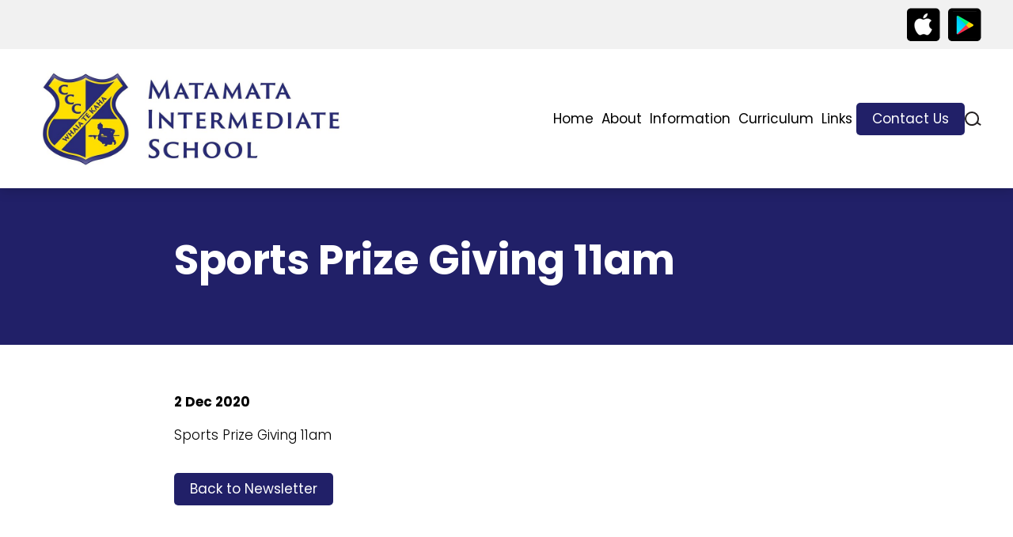

--- FILE ---
content_type: text/html; charset=UTF-8
request_url: https://www.matamataintermediate.school.nz/contact-us/newsletter/events/sports-prize-giving-11am/
body_size: 5327
content:
<!DOCTYPE html>
<html xmlns="http://www.w3.org/1999/xhtml" lang="en" class="Blog" data-view-token="039cf9c2bf234f790b69bad80a3a3dfa">
	<head>
		    <title>Sports Prize Giving 11am</title>
    <meta name="description" content="" />
		<meta http-equiv="Content-Type" content="text/html;charset=utf-8" />
		<meta name="viewport" content="width=device-width, initial-scale=1" />
		<meta http-equiv="X-UA-Compatible" content="chrome=1">
											<link rel='canonical' href='https://www.matamataintermediate.school.nz/contact-us/newsletter/events/sports-prize-giving-11am/' />
									<link rel="preconnect" href="https://fonts.googleapis.com" />
		<link rel="preconnect" href="https://fonts.gstatic.com" crossorigin />
		<link href="https://fonts.googleapis.com/css2?family=Poppins:ital,wght@0,100;0,200;0,300;0,400;0,500;0,600;0,700;0,800;0,900;1,100;1,200;1,300;1,400;1,500;1,600;1,700;1,800;1,900&display=swap" rel="stylesheet">
																					<link rel='stylesheet' type='text/css' href='/resources/cache/styles/6767766e90d7554897e07cc85d8da50b.css?date=1715910982' />
<link rel='stylesheet' type='text/css' href='/resources/cache/styles/1d1a3a63bb0da39353a7a07740730a0d.css?date=1715910982' />
<link rel='stylesheet' type='text/css' href='/resources/cache/styles/31d7875120c7805a02f7fc01aa6fdd79.css?date=1715910982' />
<link rel='stylesheet' type='text/css' href='/resources/cache/styles/63f5b26de1c6080af5936278dbfdca7b.css?date=1759441814' />

				<script type="text/javascript">
			// This needs to be added after style tags, otherwise Chrome has the tendency to trigger all transition styles on page-load
			(function(){let node=document.documentElement; node.setAttribute('class', node.getAttribute('class') + ' javascript')})()
		</script>
																										
			
										
			
			
			
			
			
							<script src="https://www.google.com/recaptcha/api.js" async defer></script>
							<style>
            			:root
			{
				--heading-colour: #212068;
				--link-colour: #212068;
				--button-background: #212068;
				--button-hover-background: #ffde00;
				--primary-colour: #212068;
				--secondary-colour: #ffde00;
				--section-background: #ffffff;
			}
		</style>
		<!-- Elfsight Website Translator | Skoolsites Translator -->
		<script src="https://static.elfsight.com/platform/platform.js" async></script>
		<div class="elfsight-app-25405cbe-391f-41f3-b704-0e96f3f5d8af" data-elfsight-app-lazy></div>
	</head>
	<body>
        <div id="fb-root"></div>
		<header role="banner" class="site-header">
            <section class="top">
                <section class="container">
					                    	<section class="app-badges small">
    <a href="https://apps.apple.com/nz/app/skool-loop/id1043396607" target="_blank">
    <img src="/theme/default/images/icons/app-store-badge-small.png" alt="Download on the App Store" />
</a>    <a href="https://play.google.com/store/apps/details?id=au.com.parentteachercalendar&amp;hl=en_NZ&amp;gl=US&amp;pli=1" target="_blank">
    <img src="/theme/default/images/icons/google-play-badge-small.png" alt="Get it on Google Play" />
</a></section>					                </section>
            </section>

			
			<section class="bottom container">
				<a href="/" class="logo">
											<img src="/resources/sites/20/images/logo/matamata-intermediate-separated-ccc-landscape-blue-text-1-3.jpg" alt="Matamata Intermediate School" />
														</a>

                <div class="main-navigation-wrapper">
					<span class="open-nav">
						<span class="bar top"></span>
						<span class="bar middle"></span>
						<span class="bar bottom"></span>
					</span>
                    <nav class="main-navigation">
                        <ul>
                            		
				
				
	
	
	
	<li class="home">
		<a href="/"  >Home</a>
			</li>
		
				
	
	
				
	
	<li class="has-children">
		<a href="/about/"  >About</a>
					<span class='open-sub'></span>
			<ul>
			 			
				
	
	
	
	
	<li class="">
		<a href="/about/welcome/"  >Welcome</a>
			</li>
		
				
	
	
	
	
	<li class="">
		<a href="/about/staff/"  >Staff</a>
			</li>
		
				
	
	
	
	
	<li class="">
		<a href="/about/board-of-trustees/"  >Board of Trustees</a>
			</li>
		
				
	
	
	
	
	<li class="">
		<a href="/about/school-culture/"  >School Culture</a>
			</li>
		
				
	
	
	
	
	<li class="">
		<a href="/about/strategic-plan/"  >Strategic Plan</a>
			</li>
		
				
	
	
	
	
	<li class="">
		<a href="/about/audits-and-financial-reports/"  >Audits & Financial Reports</a>
			</li>
		
				
	
	
	
	
	<li class="">
		<a href="/about/ero-report/"  >ERO Report</a>
			</li>
		
				
	
	
	
	
	<li class="">
		<a href="/about/map/"  >Map</a>
			</li>
			</ul>
			</li>
		
				
	
	
				
	
	<li class="has-children">
		<a href="/information/school-day/"  >Information</a>
					<span class='open-sub'></span>
			<ul>
			 			
				
	
	
	
	
	<li class="">
		<a href="/information/school-day/"  >School Day</a>
			</li>
		
				
	
	
	
	
	<li class="">
		<a href="/information/term-dates/"  >Term Dates</a>
			</li>
		
				
	
	
	
	
	<li class="">
		<a href="/information/uniform-and-stationery/"  >Uniform & Stationery</a>
			</li>
		
				
	
	
	
	
	<li class="">
		<a href="/information/b-y-o-d/"  >B.Y.O.D</a>
			</li>
		
				
	
	
	
	
	<li class="">
		<a href="/information/transport/"  >Transport</a>
			</li>
		
				
	
	
	
	
	<li class="">
		<a href="/information/reporting-to-parents/"  >Reporting to Parents</a>
			</li>
		
				
	
	
	
	
	<li class="">
		<a href="/information/pastoral-care/"  >Pastoral Care</a>
			</li>
		
				
	
	
	
	
	<li class="">
		<a href="/information/payments/"  >Payments</a>
			</li>
			</ul>
			</li>
		
				
	
	
				
	
	<li class="has-children">
		<a href="/curriculum/"  >Curriculum</a>
					<span class='open-sub'></span>
			<ul>
			 			
				
	
	
	
	
	<li class="">
		<a href="/curriculum/specialist-technology-arts/"  >Specialist (Technology Arts)</a>
			</li>
		
				
	
	
	
	
	<li class="">
		<a href="/curriculum/sporting-oppotunities/"  >Sporting Oppotunities</a>
			</li>
		
				
	
	
	
	
	<li class="">
		<a href="/curriculum/international-opportunities/"  >International Opportunities</a>
			</li>
		
				
	
	
	
	
	<li class="">
		<a href="/curriculum/cultural-oppotunities/"  >Cultural Oppotunities</a>
			</li>
		
				
	
	
	
	
	<li class="">
		<a href="/curriculum/music-opportunities/"  >Music Opportunities</a>
			</li>
		
				
	
	
	
	
	<li class="">
		<a href="/curriculum/celebrating-progress/"  >Celebrating Progress</a>
			</li>
		
				
	
	
	
	
	<li class="">
		<a href="/curriculum/outdoor-education/"  >Outdoor Education</a>
			</li>
			</ul>
			</li>
		
				
	
	
	
	
	<li class="">
		<a href="/links/"  >Links</a>
			</li>
		
				
	
				
				
				
	<li class="sel has-children contact-link">
		<a href="/contact-us/"  class="button">Contact Us</a>
					<span class='open-sub'></span>
			<ul>
			 			
				
	
	
	
	
	<li class="">
		<a href="/contact-us/absences/"  >Absences</a>
			</li>
		
				
	
				
	
	
	<li class="sel">
		<a href="/contact-us/newsletter/"  >Newsletter</a>
			</li>
			</ul>
			</li>

                                                    </ul>

													<form class="search-form" action="/search/" method="GET" enctype="multipart/form-data">
	<label class="js-open-search search-icon" for="search">search</label>
	<div class="field js-search">
		<input name="search" id="search" type="text" value="" placeholder="Search" />
	</div>
</form>						                    </nav>
                </div>
            </section>
		</header><!-- end header -->

		<main>
			    <section class="content-header ">
        <section class="container">
            <h1>Sports Prize Giving 11am</h1>

                    </section>
    </section>

							<section class="content-wrapper">
					<div class="container content">
																															    
    <section class="article-content">
        <strong>2 Dec 2020</strong>

        <p>Sports Prize Giving 11am</p>

        <p class="blog-pagination">
            <a class="button" href="/contact-us/newsletter/">Back to Newsletter</a>
        </p>
    </section>
					</div><!-- end content -->

																				</section>
			
			
    <section class="container sponsors">
        <h5>Supporters and Sponsors</h5>
        <p>Parents, please support our local businesses</p>
        <section class="fennecs">
                            
                
                <a href="#sponsor-480" class="js-open-form active-link">
                                            <img src='https://www.skoolsites.co.nz/resources/sites/20/images/advert/wheelie-bin-services-website-v4.jpg' width='640' height='620' alt='Wheelie Bin Services' class='' id='' />

                                    </a>
                            
                
                <a href="#sponsor-498" class="js-open-form active-link">
                                            <img src='https://www.skoolsites.co.nz/resources/sites/20/images/advert/rhf-tyres-v1-1.jpg' width='640' height='620' alt='RHF Tyres' class='' id='' />

                                    </a>
                            
                
                <a href="#sponsor-1005" class="js-open-form active-link">
                                            <img src='https://www.skoolsites.co.nz/resources/sites/20/images/advert/south-waikato-garage-doors-website-full-page-v1.jpg' width='640' height='620' alt='South Waikato Garage Doors' class='' id='' />

                                    </a>
                            
                
                <a href="#sponsor-1266" class="js-open-form active-link">
                                            <img src='https://www.skoolsites.co.nz/resources/sites/20/images/advert/bell-and-graham2.jpg' width='640' height='620' alt='Bell &amp; Graham' class='' id='' />

                                    </a>
                            
                
                <a href="#sponsor-52630" class="js-open-form active-link">
                                            <img src='https://www.skoolsites.co.nz/resources/sites/20/images/advert/trevor-kenny-pgg-wrightson-real-estate-2.jpg' width='640' height='620' alt='Trevor Kenny - PGG Wrightson Real Estate' class='' id='' />

                                    </a>
                            
                
                <a href="#sponsor-53369" class="js-open-form active-link">
                                            <img src='https://www.skoolsites.co.nz/resources/sites/20/images/advert/cvt-new-zealand-full-page-v1.jpg' width='640' height='620' alt='CVT New Zealand' class='' id='' />

                                    </a>
                            
                
                <a href="#sponsor-53984" class="js-open-form active-link">
                                            <img src='https://www.skoolsites.co.nz/resources/sites/20/images/advert/neo-it-services-full-page-v1.jpg' width='640' height='620' alt='NEO IT Services' class='' id='' />

                                    </a>
                            
                
                <a href="#sponsor-54138" class="js-open-form active-link">
                                            <img src='https://www.skoolsites.co.nz/resources/sites/20/images/advert/mcpherson-tree-care-website-v3.jpg' width='640' height='620' alt='McPherson Tree Care LTD' class='' id='' />

                                    </a>
                            
                
                <a href="#sponsor-54157" class="js-open-form active-link">
                                            <img src='https://www.skoolsites.co.nz/resources/sites/20/images/advert/bluegrass-contracting-2025-full-page-v1.jpg' width='640' height='620' alt='Blue Grass Contracting' class='' id='' />

                                    </a>
                            
                
                <a href="#sponsor-54191" class="js-open-form active-link">
                                            <img src='https://www.skoolsites.co.nz/resources/sites/20/images/advert/pr-accounting-limited-website-v1.jpg' width='640' height='620' alt='PR Accounting Limited' class='' id='' />

                                    </a>
                            
                
                <a href="#sponsor-54218" class="js-open-form active-link">
                                            <img src='https://www.skoolsites.co.nz/resources/sites/20/images/advert/mico-plumbing-matamata-website-v2.jpg' width='640' height='620' alt='Mico Plumbing Matamata' class='' id='' />

                                    </a>
                            
                
                <a href="#sponsor-54656" class="js-open-form active-link">
                                            <img src='https://www.skoolsites.co.nz/resources/sites/20/images/advert/68b8f266ddbd6.jpg' width='640' height='620' alt='Beta Milking Ltd' class='' id='' />

                                    </a>
                            
                
                <a href="#sponsor-54971" class="js-open-form active-link">
                                            <img src='https://www.skoolsites.co.nz/resources/sites/20/images/advert/cvt-new-zealand-full-page-v1-1.jpg' width='640' height='620' alt='CVT New Zealand' class='' id='' />

                                    </a>
                            
                
                <a href="#sponsor-55058" class="js-open-form active-link">
                                            <img src='https://www.skoolsites.co.nz/resources/sites/20/images/advert/officemax.jpg' width='640' height='620' alt='OfficeMax' class='' id='' />

                                    </a>
                    </section>
    </section>

    <section class="popup-form-wrapper">
        <section id="sponsor-480">
                            <section class="sponsor-image"><img src='https://www.skoolsites.co.nz/resources/sites/20/images/advert/wheelie-bin-services-website-v4.jpg' width='640' height='620' alt='Wheelie Bin Services' class='' id='' />
</section>
            
                            <a href="tel:+64800113388" class="sponsor-phone">
                    <section><img src="/theme/default/images/icons/phone.png" alt="Call Direct" /></section>
                    <p>Call Direct</p>
                </a>
            
                            <a href="mailto:vincent@wbsl.nz" class="sponsor-email">
                    <section><img src="/theme/default/images/icons/email.png" alt="Send Email" /></section>
                    <p>Send Email</p>
                </a>
            
                            <a href="https://www.wheeliebinservices.co.nz" target="_blank" class="sponsor-website">
                    <section><img src="/theme/default/images/icons/website.png" alt="Visit Website" /></section>
                    <p>Visit Website</p>
                </a>
                    </section>
    </section>
    <section class="popup-form-wrapper">
        <section id="sponsor-498">
                            <section class="sponsor-image"><img src='https://www.skoolsites.co.nz/resources/sites/20/images/advert/rhf-tyres-v1-1.jpg' width='640' height='620' alt='RHF Tyres' class='' id='' />
</section>
            
                            <a href="tel:+6478886866" class="sponsor-phone">
                    <section><img src="/theme/default/images/icons/phone.png" alt="Call Direct" /></section>
                    <p>Call Direct</p>
                </a>
            
                            <a href="mailto:chev3857@yahoo.com" class="sponsor-email">
                    <section><img src="/theme/default/images/icons/email.png" alt="Send Email" /></section>
                    <p>Send Email</p>
                </a>
            
                            <a href="https://findus.nz/rhf-tyres" target="_blank" class="sponsor-website">
                    <section><img src="/theme/default/images/icons/website.png" alt="Visit Website" /></section>
                    <p>Visit Website</p>
                </a>
                    </section>
    </section>
    <section class="popup-form-wrapper">
        <section id="sponsor-1005">
                            <section class="sponsor-image"><img src='https://www.skoolsites.co.nz/resources/sites/20/images/advert/south-waikato-garage-doors-website-full-page-v1.jpg' width='640' height='620' alt='South Waikato Garage Doors' class='' id='' />
</section>
            
                            <a href="tel:+64274960715" class="sponsor-phone">
                    <section><img src="/theme/default/images/icons/phone.png" alt="Call Direct" /></section>
                    <p>Call Direct</p>
                </a>
            
                            <a href="mailto:enquiry@swgd.co.nz" class="sponsor-email">
                    <section><img src="/theme/default/images/icons/email.png" alt="Send Email" /></section>
                    <p>Send Email</p>
                </a>
            
                            <a href="https://www.swgd.co.nz" target="_blank" class="sponsor-website">
                    <section><img src="/theme/default/images/icons/website.png" alt="Visit Website" /></section>
                    <p>Visit Website</p>
                </a>
                    </section>
    </section>
    <section class="popup-form-wrapper">
        <section id="sponsor-1266">
                            <section class="sponsor-image"><img src='https://www.skoolsites.co.nz/resources/sites/20/images/advert/bell-and-graham2.jpg' width='640' height='620' alt='Bell &amp; Graham' class='' id='' />
</section>
            
                            <a href="tel:+6478888152" class="sponsor-phone">
                    <section><img src="/theme/default/images/icons/phone.png" alt="Call Direct" /></section>
                    <p>Call Direct</p>
                </a>
            
                            <a href="mailto:lawyers@bellandgraham.co.nz" class="sponsor-email">
                    <section><img src="/theme/default/images/icons/email.png" alt="Send Email" /></section>
                    <p>Send Email</p>
                </a>
            
                            <a href="https://bellandgraham.co.nz" target="_blank" class="sponsor-website">
                    <section><img src="/theme/default/images/icons/website.png" alt="Visit Website" /></section>
                    <p>Visit Website</p>
                </a>
                    </section>
    </section>
    <section class="popup-form-wrapper">
        <section id="sponsor-52630">
                            <section class="sponsor-image"><img src='https://www.skoolsites.co.nz/resources/sites/20/images/advert/trevor-kenny-pgg-wrightson-real-estate-2.jpg' width='640' height='620' alt='Trevor Kenny - PGG Wrightson Real Estate' class='' id='' />
</section>
            
                            <a href="tel:+6421791643" class="sponsor-phone">
                    <section><img src="/theme/default/images/icons/phone.png" alt="Call Direct" /></section>
                    <p>Call Direct</p>
                </a>
            
                            <a href="mailto:Trevor.Kenny@pggwrightson.co.nz" class="sponsor-email">
                    <section><img src="/theme/default/images/icons/email.png" alt="Send Email" /></section>
                    <p>Send Email</p>
                </a>
            
                            <a href="https://www.pggwre.co.nz/agent/trevor-kenny/" target="_blank" class="sponsor-website">
                    <section><img src="/theme/default/images/icons/website.png" alt="Visit Website" /></section>
                    <p>Visit Website</p>
                </a>
                    </section>
    </section>
    <section class="popup-form-wrapper">
        <section id="sponsor-53369">
                            <section class="sponsor-image"><img src='https://www.skoolsites.co.nz/resources/sites/20/images/advert/cvt-new-zealand-full-page-v1.jpg' width='640' height='620' alt='CVT New Zealand' class='' id='' />
</section>
            
                            <a href="tel:+64800288695" class="sponsor-phone">
                    <section><img src="/theme/default/images/icons/phone.png" alt="Call Direct" /></section>
                    <p>Call Direct</p>
                </a>
            
                            <a href="mailto:info@cvt.co.nz" class="sponsor-email">
                    <section><img src="/theme/default/images/icons/email.png" alt="Send Email" /></section>
                    <p>Send Email</p>
                </a>
            
                            <a href="https://www.cvt.co.nz/" target="_blank" class="sponsor-website">
                    <section><img src="/theme/default/images/icons/website.png" alt="Visit Website" /></section>
                    <p>Visit Website</p>
                </a>
                    </section>
    </section>
    <section class="popup-form-wrapper">
        <section id="sponsor-53984">
                            <section class="sponsor-image"><img src='https://www.skoolsites.co.nz/resources/sites/20/images/advert/neo-it-services-full-page-v1.jpg' width='640' height='620' alt='NEO IT Services' class='' id='' />
</section>
            
                            <a href="tel:+64224198698" class="sponsor-phone">
                    <section><img src="/theme/default/images/icons/phone.png" alt="Call Direct" /></section>
                    <p>Call Direct</p>
                </a>
            
                            <a href="mailto:support@neoitservices.co.nz" class="sponsor-email">
                    <section><img src="/theme/default/images/icons/email.png" alt="Send Email" /></section>
                    <p>Send Email</p>
                </a>
            
                            <a href="https://www.facebook.com/groups/1846806512278018/user/6155258587786" target="_blank" class="sponsor-website">
                    <section><img src="/theme/default/images/icons/website.png" alt="Visit Website" /></section>
                    <p>Visit Website</p>
                </a>
                    </section>
    </section>
    <section class="popup-form-wrapper">
        <section id="sponsor-54138">
                            <section class="sponsor-image"><img src='https://www.skoolsites.co.nz/resources/sites/20/images/advert/mcpherson-tree-care-website-v3.jpg' width='640' height='620' alt='McPherson Tree Care LTD' class='' id='' />
</section>
            
                            <a href="tel:+64277401470" class="sponsor-phone">
                    <section><img src="/theme/default/images/icons/phone.png" alt="Call Direct" /></section>
                    <p>Call Direct</p>
                </a>
            
                            <a href="mailto:mcphersontreecare@gmail.com" class="sponsor-email">
                    <section><img src="/theme/default/images/icons/email.png" alt="Send Email" /></section>
                    <p>Send Email</p>
                </a>
            
                            <a href="https://www.facebook.com/mcphersontreecare" target="_blank" class="sponsor-website">
                    <section><img src="/theme/default/images/icons/website.png" alt="Visit Website" /></section>
                    <p>Visit Website</p>
                </a>
                    </section>
    </section>
    <section class="popup-form-wrapper">
        <section id="sponsor-54157">
                            <section class="sponsor-image"><img src='https://www.skoolsites.co.nz/resources/sites/20/images/advert/bluegrass-contracting-2025-full-page-v1.jpg' width='640' height='620' alt='Blue Grass Contracting' class='' id='' />
</section>
            
                            <a href="tel:+64800668886" class="sponsor-phone">
                    <section><img src="/theme/default/images/icons/phone.png" alt="Call Direct" /></section>
                    <p>Call Direct</p>
                </a>
            
                            <a href="mailto:admin@bluegrass.co.nz" class="sponsor-email">
                    <section><img src="/theme/default/images/icons/email.png" alt="Send Email" /></section>
                    <p>Send Email</p>
                </a>
            
                            <a href="https://bluegrass.co.nz/" target="_blank" class="sponsor-website">
                    <section><img src="/theme/default/images/icons/website.png" alt="Visit Website" /></section>
                    <p>Visit Website</p>
                </a>
                    </section>
    </section>
    <section class="popup-form-wrapper">
        <section id="sponsor-54191">
                            <section class="sponsor-image"><img src='https://www.skoolsites.co.nz/resources/sites/20/images/advert/pr-accounting-limited-website-v1.jpg' width='640' height='620' alt='PR Accounting Limited' class='' id='' />
</section>
            
                            <a href="tel:+6478887398" class="sponsor-phone">
                    <section><img src="/theme/default/images/icons/phone.png" alt="Call Direct" /></section>
                    <p>Call Direct</p>
                </a>
            
                            <a href="mailto:office@pra.nz" class="sponsor-email">
                    <section><img src="/theme/default/images/icons/email.png" alt="Send Email" /></section>
                    <p>Send Email</p>
                </a>
            
                            <a href="https://www.pra.nz" target="_blank" class="sponsor-website">
                    <section><img src="/theme/default/images/icons/website.png" alt="Visit Website" /></section>
                    <p>Visit Website</p>
                </a>
                    </section>
    </section>
    <section class="popup-form-wrapper">
        <section id="sponsor-54218">
                            <section class="sponsor-image"><img src='https://www.skoolsites.co.nz/resources/sites/20/images/advert/mico-plumbing-matamata-website-v2.jpg' width='640' height='620' alt='Mico Plumbing Matamata' class='' id='' />
</section>
            
                            <a href="tel:+6478809553" class="sponsor-phone">
                    <section><img src="/theme/default/images/icons/phone.png" alt="Call Direct" /></section>
                    <p>Call Direct</p>
                </a>
            
                            <a href="mailto:matamata@mico.co.nz" class="sponsor-email">
                    <section><img src="/theme/default/images/icons/email.png" alt="Send Email" /></section>
                    <p>Send Email</p>
                </a>
            
                            <a href="https://www.mico.co.nz" target="_blank" class="sponsor-website">
                    <section><img src="/theme/default/images/icons/website.png" alt="Visit Website" /></section>
                    <p>Visit Website</p>
                </a>
                    </section>
    </section>
    <section class="popup-form-wrapper">
        <section id="sponsor-54656">
                            <section class="sponsor-image"><img src='https://www.skoolsites.co.nz/resources/sites/20/images/advert/68b8f266ddbd6.jpg' width='640' height='620' alt='Beta Milking Ltd' class='' id='' />
</section>
            
                            <a href="tel:+6421394555" class="sponsor-phone">
                    <section><img src="/theme/default/images/icons/phone.png" alt="Call Direct" /></section>
                    <p>Call Direct</p>
                </a>
            
                            <a href="mailto:info@betamilking.co.nz" class="sponsor-email">
                    <section><img src="/theme/default/images/icons/email.png" alt="Send Email" /></section>
                    <p>Send Email</p>
                </a>
            
                            <a href="https://betamilking.co.nz/" target="_blank" class="sponsor-website">
                    <section><img src="/theme/default/images/icons/website.png" alt="Visit Website" /></section>
                    <p>Visit Website</p>
                </a>
                    </section>
    </section>
    <section class="popup-form-wrapper">
        <section id="sponsor-54971">
                            <section class="sponsor-image"><img src='https://www.skoolsites.co.nz/resources/sites/20/images/advert/cvt-new-zealand-full-page-v1-1.jpg' width='640' height='620' alt='CVT New Zealand' class='' id='' />
</section>
            
                            <a href="tel:+64800288695" class="sponsor-phone">
                    <section><img src="/theme/default/images/icons/phone.png" alt="Call Direct" /></section>
                    <p>Call Direct</p>
                </a>
            
                            <a href="mailto:info@cvt.co.nz" class="sponsor-email">
                    <section><img src="/theme/default/images/icons/email.png" alt="Send Email" /></section>
                    <p>Send Email</p>
                </a>
            
                            <a href="https://www.cvt.co.nz/" target="_blank" class="sponsor-website">
                    <section><img src="/theme/default/images/icons/website.png" alt="Visit Website" /></section>
                    <p>Visit Website</p>
                </a>
                    </section>
    </section>
    <section class="popup-form-wrapper">
        <section id="sponsor-55058">
                            <section class="sponsor-image"><img src='https://www.skoolsites.co.nz/resources/sites/20/images/advert/officemax.jpg' width='640' height='620' alt='OfficeMax' class='' id='' />
</section>
            
            
            
                            <a href="https://https:/www.myschool.co.nz/?utm_source=skoolloop&amp;utm_medium=banner&amp;utm_campaign=bts" target="_blank" class="sponsor-website">
                    <section><img src="/theme/default/images/icons/website.png" alt="Visit Website" /></section>
                    <p>Visit Website</p>
                </a>
                    </section>
    </section>

							<section class="app-stores-cta">
    <section class="container">
		<section class="image-section">
			<img src="/resources/sites/20/images/template/mobile-store-qr-code.svg?t=1769122956" width="350" height="350" alt="QR code for downloading the app" />
			<p>
				Scan this code to download the app
			</p>
		</section>
        <section>
            <h2>
                Get the Skool Loop - School App
            </h2>
            <p>
              Download our Skool Loop App, a simple and free download. In Google Play & App Store search ‘Skool Loop’ and choose our school once installed.
            </p>
            <section class="app-badges big">
    <a href="https://apps.apple.com/nz/app/skool-loop/id1043396607" target="_blank">
    <img src="/theme/default/images/icons/app-store-badge-big.svg" alt="Download on the App Store" />
</a>    <a href="https://play.google.com/store/apps/details?id=au.com.parentteachercalendar&amp;hl=en_NZ&amp;gl=US&amp;pli=1" target="_blank">
    <img src="/theme/default/images/icons/google-play-badge-big.png" alt="Get it on Google Play" />
</a></section>        </section>
        <section class="image-section">
            <img class="app-stores-cta-image" src="/theme/default/images/hand-holding-phone.png" alt="Hand holding phone" />
        </section>
    </section>
</section>					</main>

		<footer role="banner" class="site-footer">
			<section class="container">
				<section class="details">
					<h4>Contact Us</h4>

					<p>
													Phone: <a href="tel:078887221">07 888 7221</a>
														<br />
						
						

						Email: <a href="mailto:office@matamataint.school.nz">office@matamataint.school.nz</a><br />


																			68A Smith Street,<br />
Matamata 3400
											</p>
				</section>
				<section class="social">
					
					<img src="https://www.skoolsites.co.nz/resources/sites/20/images/logo/png-matamata-intermediate-separated-ccc-stacked-blue-text-1.png" alt="Logo Footer" />

											<section>
															<a href="https://www.facebook.com/profile.php?id=100057522944862&amp;ref=br_rs" target="_blank">
									<img src='https://www.skoolsites.co.nz/resources/sites/20/images/template/facebook-logo-blue-circle-large-transparent-png-1.png' width='40' height='40' alt='Facebook' class='' id='' />

								</a>
													</section>
									</section>
				<section class="quick-links">
					<h4>Quick Links</h4>

					<ul>
								
	
	
	
	
	
	<li class="">
		<a href="/information/term-dates/"  >Term Dates</a>
			</li>
		
	
	
	
	
	
	<li class="">
		<a href="/information/school-day/"  >Information</a>
			</li>
		
	
	
	
	
	
	<li class="">
		<a href="/curriculum/"  >Curriculum</a>
			</li>
		
	
	
				
	
				
	<li class="sel contact-link">
		<a href="/contact-us/"  class="button">Contact Us</a>
			</li>
		
	
	
	
	
	
	<li class="">
		<a href="/contact-us/absences/"  >Absences</a>
			</li>
					</ul>
				</section>
			</section>

			
			<section class="sub-footer container">
				<p>&copy; Matamata Intermediate School 2026</p>

				<p>
					Web Design by
					<a href="https://nz.skoolloop.com/" target="_blank">
						<img src="/theme/default/images/skool-loop-brand.png" alt="Skool Loop" />
					</a>
					 0800 238 379
				</p>
			</section>
		</footer>

		
					<dialog class="login-popup js-login-popup">
				<div class="scroll">
					<h2>
						Login to Matamata Intermediate School
					</h2>
					<form class="js-login-form" action="/account/action/login/" method="post">
	<p class="error message js-error-message"></p>
	<p class="field-wrapper ">
    <label>
        <span class="label">Email Address *</span>
        <span class="field">
          		<!--suppress HtmlFormInputWithoutLabel -->
<input
	type="text"
	 name="email" 	 value="" 	 required="required" 	class=""
	
		/>
	       </span>
        <span class="append-errors">
	</span>
    </label>
</p>	<p class="field-wrapper ">
    <label>
        <span class="label">Password *</span>
        <span class="field">
          		<!--suppress HtmlFormInputWithoutLabel -->
<input
	type="password"
	 name="password" 		 required="required" 	class=""
	
		/>
	       </span>
        <span class="append-errors">
	</span>
    </label>
</p>	<p class="field-wrapper ">
	<span class="field">
				<button class="button js-submit-button submit-button" type="submit"  >Login</button>
			<span class="append-errors">
	</span>
	</span>
</p>
	<p>
		<a href="/account/reset-password/">I've forgotten my password</a>
	</p>
				<p>
			Don't have an account? <a class="button" href="/account/register/">Create an account</a>
		</p>
	</form>
				</div>
				<button class="close js-close">Close</button>
			</dialog>
		
		<script type='text/javascript' src='/resources/cache/scripts/8c4aeac287629d995b81eb451210922b.js?date=1719874189' defer='defer'></script>
<script type='text/javascript' src='/resources/cache/scripts/7e04b624b67f652e6e2813acae994f0b.js?date=1719874189' defer='defer'></script>
<script type='text/javascript' src='/resources/cache/scripts/80d90ad5385b272dc89d4d5b0d93da2e.js?date=1719874189' defer='defer'></script>
<script type='text/javascript' src='/resources/cache/scripts/6c0c73c454c8d82b0aed299c6df8936c.js?date=1719874189' defer='defer'></script>
<script type='text/javascript' src='/resources/cache/scripts/11f405e94bfd6de17948fa1a5f7b0517.js?date=1719874189' defer='defer'></script>
<script type='text/javascript' src='/resources/cache/scripts/fa321e1111624797371c8e220d15805d.js?date=1719874189' defer='defer'></script>
<script type='text/javascript' src='/resources/cache/scripts/af80f65bc60a02f9b3635759f670fde9.js?date=1719874189' defer='defer'></script>
<script type='text/javascript' src='/resources/cache/scripts/e3532851faa9b017b9cc0eb062385a0e.js?date=1725833346' defer='defer'></script>
<script type='text/javascript' src='/resources/cache/scripts/61efc4fa7ae5fa2c4e9b7ad4bb9e2074.js?date=1719874189' defer='defer'></script>
<script type='text/javascript' src='/resources/cache/scripts/582bc9c75ac694117901f5b2e6bc52e1.js?date=1753650608' defer='defer'></script>

				<script> </script>
	</body>
</html>


--- FILE ---
content_type: image/svg+xml
request_url: https://www.matamataintermediate.school.nz/resources/sites/20/images/template/mobile-store-qr-code.svg?t=1769122956
body_size: 1224
content:
<?xml version="1.0" encoding="UTF-8"?>
<svg xmlns="http://www.w3.org/2000/svg" version="1.1" width="350" height="350" viewBox="0 0 350 350"><rect x="0" y="0" width="350" height="350" fill="#fefefe"/><g transform="scale(8.537)"><g transform="translate(4.000,4.000)"><path fill-rule="evenodd" d="M10 0L10 2L11 2L11 0ZM12 0L12 1L14 1L14 0ZM16 0L16 1L15 1L15 2L14 2L14 3L13 3L13 2L12 2L12 4L14 4L14 5L11 5L11 6L10 6L10 4L11 4L11 3L8 3L8 4L9 4L9 5L8 5L8 7L9 7L9 8L6 8L6 9L5 9L5 8L0 8L0 12L1 12L1 14L2 14L2 13L3 13L3 14L5 14L5 13L7 13L7 12L3 12L3 11L1 11L1 10L3 10L3 9L5 9L5 10L4 10L4 11L7 11L7 10L8 10L8 16L9 16L9 17L8 17L8 18L6 18L6 19L5 19L5 17L7 17L7 16L5 16L5 17L4 17L4 16L1 16L1 15L0 15L0 16L1 16L1 17L0 17L0 18L1 18L1 19L0 19L0 25L1 25L1 21L2 21L2 22L3 22L3 20L4 20L4 23L2 23L2 25L3 25L3 24L4 24L4 25L5 25L5 24L4 24L4 23L8 23L8 27L9 27L9 24L11 24L11 25L10 25L10 26L11 26L11 25L12 25L12 26L13 26L13 27L12 27L12 29L13 29L13 28L14 28L14 29L15 29L15 28L14 28L14 27L16 27L16 28L17 28L17 29L16 29L16 30L15 30L15 31L14 31L14 32L15 32L15 33L18 33L18 32L17 32L17 31L19 31L19 30L22 30L22 29L23 29L23 30L26 30L26 31L28 31L28 32L29 32L29 33L30 33L30 32L31 32L31 33L32 33L32 32L31 32L31 31L32 31L32 30L31 30L31 29L30 29L30 28L32 28L32 26L33 26L33 24L32 24L32 26L31 26L31 25L30 25L30 24L31 24L31 23L32 23L32 22L33 22L33 21L32 21L32 20L31 20L31 19L32 19L32 18L33 18L33 17L32 17L32 16L31 16L31 15L32 15L32 14L33 14L33 13L31 13L31 15L30 15L30 16L31 16L31 19L30 19L30 17L29 17L29 16L28 16L28 15L27 15L27 13L26 13L26 11L25 11L25 10L24 10L24 9L26 9L26 10L27 10L27 11L28 11L28 10L27 10L27 9L28 9L28 8L27 8L27 9L26 9L26 8L23 8L23 6L22 6L22 5L21 5L21 6L20 6L20 7L19 7L19 6L18 6L18 5L20 5L20 3L22 3L22 4L23 4L23 5L24 5L24 4L25 4L25 3L24 3L24 4L23 4L23 3L22 3L22 2L23 2L23 1L24 1L24 0L23 0L23 1L22 1L22 0ZM8 1L8 2L9 2L9 1ZM16 1L16 2L17 2L17 3L16 3L16 4L15 4L15 5L14 5L14 6L13 6L13 7L12 7L12 6L11 6L11 7L12 7L12 9L11 9L11 8L10 8L10 9L8 9L8 10L9 10L9 12L11 12L11 13L9 13L9 14L14 14L14 15L12 15L12 17L11 17L11 16L10 16L10 15L9 15L9 16L10 16L10 17L9 17L9 19L10 19L10 20L8 20L8 19L6 19L6 20L5 20L5 19L4 19L4 17L3 17L3 19L4 19L4 20L5 20L5 21L6 21L6 22L8 22L8 23L9 23L9 22L8 22L8 21L10 21L10 20L11 20L11 22L13 22L13 21L12 21L12 19L13 19L13 20L14 20L14 22L16 22L16 23L15 23L15 24L14 24L14 23L12 23L12 25L14 25L14 26L16 26L16 25L15 25L15 24L19 24L19 23L20 23L20 22L18 22L18 21L19 21L19 20L20 20L20 21L21 21L21 23L22 23L22 24L20 24L20 25L22 25L22 24L23 24L23 23L24 23L24 24L28 24L28 23L27 23L27 22L29 22L29 21L30 21L30 23L31 23L31 20L30 20L30 19L29 19L29 17L27 17L27 15L26 15L26 17L24 17L24 16L25 16L25 14L26 14L26 13L25 13L25 12L23 12L23 13L24 13L24 14L23 14L23 15L22 15L22 16L20 16L20 18L17 18L17 16L18 16L18 17L19 17L19 15L21 15L21 14L19 14L19 15L18 15L18 14L17 14L17 16L15 16L15 18L17 18L17 20L16 20L16 21L15 21L15 19L14 19L14 17L13 17L13 16L14 16L14 15L15 15L15 14L16 14L16 13L12 13L12 11L13 11L13 12L14 12L14 10L16 10L16 11L15 11L15 12L18 12L18 13L19 13L19 12L18 12L18 11L17 11L17 10L18 10L18 9L19 9L19 7L18 7L18 6L17 6L17 8L16 8L16 9L13 9L13 8L15 8L15 7L16 7L16 6L15 6L15 5L16 5L16 4L17 4L17 3L18 3L18 4L19 4L19 2L20 2L20 1ZM9 6L9 7L10 7L10 6ZM14 6L14 7L15 7L15 6ZM21 6L21 7L20 7L20 8L21 8L21 9L22 9L22 11L24 11L24 10L23 10L23 9L22 9L22 8L21 8L21 7L22 7L22 6ZM24 6L24 7L25 7L25 6ZM17 8L17 9L16 9L16 10L17 10L17 9L18 9L18 8ZM29 8L29 9L30 9L30 10L29 10L29 11L30 11L30 12L28 12L28 13L30 13L30 12L31 12L31 11L32 11L32 10L33 10L33 9L32 9L32 8L31 8L31 9L30 9L30 8ZM6 9L6 10L7 10L7 9ZM10 9L10 11L11 11L11 9ZM12 9L12 10L13 10L13 9ZM19 10L19 11L21 11L21 10ZM30 10L30 11L31 11L31 10ZM20 12L20 13L22 13L22 12ZM6 14L6 15L7 15L7 14ZM22 16L22 17L21 17L21 19L20 19L20 20L23 20L23 18L24 18L24 19L25 19L25 22L24 22L24 21L23 21L23 22L22 22L22 23L23 23L23 22L24 22L24 23L26 23L26 22L27 22L27 21L29 21L29 19L28 19L28 20L27 20L27 21L26 21L26 19L25 19L25 18L24 18L24 17L23 17L23 16ZM1 17L1 18L2 18L2 17ZM12 17L12 18L13 18L13 17ZM22 17L22 18L23 18L23 17ZM26 17L26 18L27 18L27 17ZM10 18L10 19L11 19L11 18ZM18 19L18 20L17 20L17 21L16 21L16 22L17 22L17 21L18 21L18 20L19 20L19 19ZM6 20L6 21L8 21L8 20ZM6 24L6 25L7 25L7 24ZM23 25L23 26L21 26L21 27L23 27L23 26L24 26L24 25ZM25 25L25 28L28 28L28 25ZM17 26L17 28L18 28L18 29L17 29L17 30L16 30L16 31L17 31L17 30L19 30L19 27L20 27L20 26ZM26 26L26 27L27 27L27 26ZM30 26L30 27L31 27L31 26ZM10 27L10 28L8 28L8 33L10 33L10 31L11 31L11 33L12 33L12 31L13 31L13 30L11 30L11 27ZM20 28L20 29L22 29L22 28ZM23 28L23 29L24 29L24 28ZM26 29L26 30L27 30L27 29ZM9 30L9 31L10 31L10 30ZM28 30L28 31L29 31L29 30ZM30 30L30 31L31 31L31 30ZM21 31L21 32L22 32L22 33L26 33L26 32L23 32L23 31ZM19 32L19 33L20 33L20 32ZM0 0L0 7L7 7L7 0ZM1 1L1 6L6 6L6 1ZM2 2L2 5L5 5L5 2ZM33 0L26 0L26 7L33 7ZM32 1L27 1L27 6L32 6ZM31 2L28 2L28 5L31 5ZM0 33L7 33L7 26L0 26ZM1 32L6 32L6 27L1 27ZM2 31L5 31L5 28L2 28Z" fill="#000000"/></g></g></svg>
